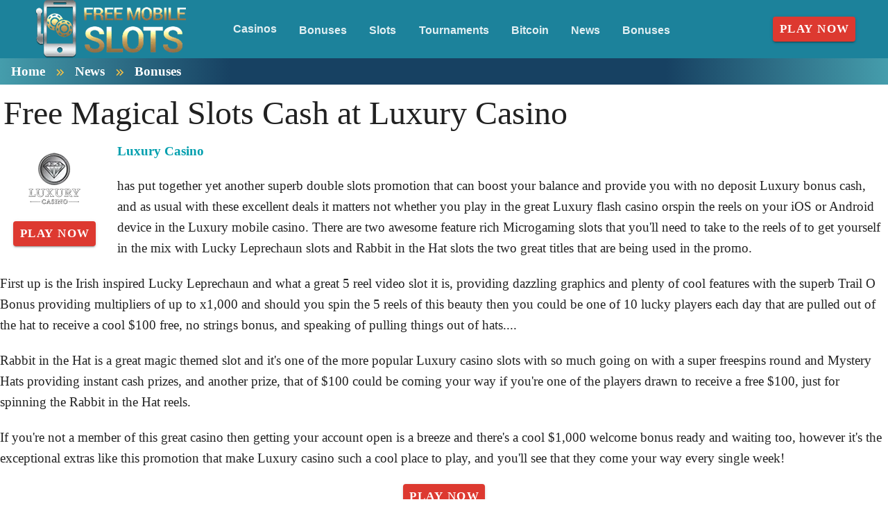

--- FILE ---
content_type: application/javascript
request_url: https://freemobileslots.com/_nuxt/BwvVdzdL.js
body_size: 1397
content:
import j from"./Bl0QRPlY.js";import q from"./CvjgSWSv.js";import B from"./Dh8Ihbe6.js";import F from"./DukrHI9F.js";import{V as L}from"./CnAXj839.js";import{W as I,g as r,l as N,r as _,a0 as z,e as f,h as S,o as m,w as y,c as V,F as G,f as P,b as W,t as g,d as H}from"./mLNvfQaD.js";import"./Crtixtvg.js";import"./BDMB1UfE.js";import"./DosjE3qb.js";import"./OS48m7j6.js";import"./Cz-i_bcr.js";import"./sZV7MTuD.js";import"./D8z5-sCM.js";import"./CQUy98Z7.js";import"./CcwR3_yz.js";import"./7tG7qHdy.js";import"./Cv2vXO0W.js";import"./cK7FhYp9.js";import"./DWptQT7s.js";import"./baS0x_yA.js";import"./Df62oS-k.js";import"./kbvcKUdQ.js";var h={kind:"Document",definitions:[{kind:"OperationDefinition",operation:"query",name:{kind:"Name",value:"JackpotsQuery"},variableDefinitions:[{kind:"VariableDefinition",variable:{kind:"Variable",name:{kind:"Name",value:"limit"}},type:{kind:"NamedType",name:{kind:"Name",value:"Int"}},directives:[]},{kind:"VariableDefinition",variable:{kind:"Variable",name:{kind:"Name",value:"order"}},type:{kind:"NamedType",name:{kind:"Name",value:"String"}},directives:[]},{kind:"VariableDefinition",variable:{kind:"Variable",name:{kind:"Name",value:"where"}},type:{kind:"NamedType",name:{kind:"Name",value:"JSON"}},directives:[]},{kind:"VariableDefinition",variable:{kind:"Variable",name:{kind:"Name",value:"attributes"}},type:{kind:"NamedType",name:{kind:"Name",value:"JSON"}},directives:[]}],directives:[],selectionSet:{kind:"SelectionSet",selections:[{kind:"Field",name:{kind:"Name",value:"JackpotsQuery"},arguments:[{kind:"Argument",name:{kind:"Name",value:"limit"},value:{kind:"Variable",name:{kind:"Name",value:"limit"}}},{kind:"Argument",name:{kind:"Name",value:"order"},value:{kind:"Variable",name:{kind:"Name",value:"order"}}},{kind:"Argument",name:{kind:"Name",value:"where"},value:{kind:"Variable",name:{kind:"Name",value:"where"}}},{kind:"Argument",name:{kind:"Name",value:"attributes"},value:{kind:"Variable",name:{kind:"Name",value:"attributes"}}}],directives:[]}]}}],loc:{start:0,end:170}};h.loc.source={body:`
query JackpotsQuery($limit: Int, $order: String,$where: JSON, $attributes: JSON) {
    JackpotsQuery(limit: $limit, order:$order,where: $where, attributes:$attributes)
}`,name:"GraphQL request",locationOffset:{line:1,column:1}};function k(e,a){if(e.kind==="FragmentSpread")a.add(e.name.value);else if(e.kind==="VariableDefinition"){var t=e.type;t.kind==="NamedType"&&a.add(t.name.value)}e.selectionSet&&e.selectionSet.selections.forEach(function(i){k(i,a)}),e.variableDefinitions&&e.variableDefinitions.forEach(function(i){k(i,a)}),e.definitions&&e.definitions.forEach(function(i){k(i,a)})}var b={};(function(){h.definitions.forEach(function(a){if(a.name){var t=new Set;k(a,t),b[a.name.value]=t}})})();function J(e,a){for(var t=0;t<e.definitions.length;t++){var i=e.definitions[t];if(i.name&&i.name.value==a)return i}}function K(e,a){var t={kind:e.kind,definitions:[J(e,a)]};e.hasOwnProperty("loc")&&(t.loc=e.loc);var i=b[a]||new Set,l=new Set,n=new Set;for(i.forEach(function(o){n.add(o)});n.size>0;){var v=n;n=new Set,v.forEach(function(o){if(!l.has(o)){l.add(o);var s=b[o]||new Set;s.forEach(function(c){n.add(c)})}})}return l.forEach(function(o){var s=J(e,o);s&&t.definitions.push(s)}),t}const M=K(h,"JackpotsQuery"),U={key:0,class:"text-jackpot font-weight-bold"},we={__name:"Jackpots",props:{amount:{type:Number,default:5},orderby:{type:String,default:"popularity"},disptype:{type:String,default:"list"},reviewOnly:{type:Boolean,default:!1},preloaded:{type:Array,default:()=>null},attributes:{type:Array,default:()=>null},hydratedEmpty:{type:Boolean,default:!1}},emits:["nodata"],async setup(e,{emit:a}){let t,i;const l=a,n=e,{reviewOnly:v,amount:o,orderby:s,preloaded:c}=I(n),p=N("page"),E=r(p)?.rels?.Title||r(p)?.rels?.title,D=r(p)?.typename,$=r(p)?.hostname,O=N("apollo");n.hydratedEmpty&&l("nodata");const T=_({where:{title:E,contentType:D,reviewOnly:v.value,hostname:$},limit:o.value,order:s.value,attributes:r(n.attributes)}),d=_(c.value);if(!n.hydratedEmpty&&!c.value){const{data:w}=([t,i]=z(()=>O.query({query:M,variables:T.value})),t=await t,i(),t);d.value=r(w)?.JackpotsQuery,d.value?.length===0&&l("nodata")}return(w,X)=>{const Q=j,x=q,A=B,R=F;return e.disptype==="list"?(m(),f(x,{key:0,data:r(d)},{title:y(()=>[(m(!0),V(G,null,P(r(d),(u,C)=>(m(),f(L,{key:C},{default:y(()=>[u["Current Jackpot"]?(m(),V("span",U,g(u["Current Jackpot"])+" on ",1)):S("",!0),W(Q,{to:u.uri},{default:y(()=>[H(g(u.Title||u.Event),1)]),_:2},1032,["to"])]),_:2},1024))),128))]),_:1},8,["data"])):e.disptype==="card"?(m(),f(A,{key:1,data:r(d),"is-jackpots":!0},null,8,["data"])):e.disptype==="table"?(m(),f(R,{key:2,data:r(d),"is-jackpots":!0},null,8,["data"])):S("",!0)}}};export{we as default};
//# sourceMappingURL=BwvVdzdL.js.map


--- FILE ---
content_type: application/javascript
request_url: https://freemobileslots.com/_nuxt/DosjE3qb.js
body_size: 491
content:
import y from"./OS48m7j6.js";import x from"./Bl0QRPlY.js";import{W as S,e as n,h as o,g as i,o as f,w as v,n as c}from"./mLNvfQaD.js";import"./Crtixtvg.js";import"./BDMB1UfE.js";const j=Object.assign({inheritAttrs:!1},{__name:"Review",props:{nid:{type:[Number,String],required:!0,default:0},contentType:{type:String,required:!0,default:""},alt:{type:String,default:""},downloadNick:{type:String,default:""},software:{type:String,default:""},softwareTitle:{type:String,default:""},to:{type:String,default:""},href:{type:String,default:""},linkClass:{type:String,default:""},imgClass:{type:String,default:""},class:{type:String,default:""}},setup(t){const r=t,{contentType:a,nid:d}=S(r),e=a.value.includes("Slots")?{dir:"slots-review",url:"reels-246x185",ext:"jpg",width:246,height:185}:a.value.includes("Brand")?{dir:"brand-review",url:"logo-157x75",ext:"png",width:157,height:75,default:"/files_default/brand-review/logo-157x75.png"}:a.value.includes("Software")?{dir:"software-review",url:"logo-157x75",ext:"png",width:157,height:75,default:"/files_default/software-review/logo-157x75.png"}:null,l=e?`/files_default/${e.dir}/${String(d.value).split("").join("/")}/${e.url}.${e.ext}`:"",u=e?`/files_default/${e.dir}/${e.url}.${e.ext}`:"",h=e?{url:l.replace(e.ext,"avif"),type:"image/avif",width:e.width,height:e.height}:"",g=e?{url:l.replace(e.ext,"webp"),type:"image/webp",width:e.width,height:e.height}:"",w=[h,g].filter(s=>s);return(s,$)=>{const p=y,m=x;return i(e)?(f(),n(m,{key:0,nick:t.downloadNick,soft:t.software||t.softwareTitle,to:t.to,href:t.href,class:c(t.linkClass)},{default:v(()=>[r.nid&&i(e)?(f(),n(p,{key:0,alt:r.alt,"file-name":i(l),sources:i(w),width:i(e).width,height:i(e).height,"src-err":i(u),class:c(`${r.class} ${t.imgClass}`)},null,8,["alt","file-name","sources","width","height","src-err","class"])):o("",!0)]),_:1},8,["nick","soft","to","href","class"])):o("",!0)}}});export{j as default};
//# sourceMappingURL=DosjE3qb.js.map


--- FILE ---
content_type: application/javascript
request_url: https://freemobileslots.com/_nuxt/kbvcKUdQ.js
body_size: 2592
content:
import{c as P,u as ae,a as A,b as ne,g as se,d as re,V as le,m as ie,f as oe}from"./sZV7MTuD.js";import{i as k,a_ as ue,G as H,a$ as ce,p as I,a as m,k as B,n as h,v as w,aJ as q,b0 as de,T as ve,s as j,b1 as me,ax as L,aq as ge,z as _,r as fe,ak as T,b2 as ye,aF as Se,D as be,ap as _e,a2 as E,b as i,F as he,aA as ze,b3 as Ve,an as Pe,am as ke,aG as Ie}from"./mLNvfQaD.js";import{u as Ce,d as Re,g as Te,m as Be,b as we}from"./CcwR3_yz.js";import{b as J,m as K,u as je,V as Ae,a as De}from"./D8z5-sCM.js";function Ge(e){let n=arguments.length>1&&arguments[1]!==void 0?arguments[1]:"div",s=arguments.length>2?arguments[2]:void 0;return k()({name:s??ue(ce(e.replace(/__/g,"-"))),props:{tag:{type:String,default:n},...P()},setup(t,o){let{slots:v}=o;return()=>H(t.tag,{class:[e,t.class],style:t.style},v.default?.())}})}function Fe(e){return{aspectStyles:w(()=>{const n=Number(e.aspectRatio);return n?{paddingBottom:String(1/n*100)+"%"}:void 0})}}const Q=I({aspectRatio:[String,Number],contentClass:null,inline:Boolean,...P(),...ne()},"VResponsive"),M=k()({name:"VResponsive",props:Q(),setup(e,n){let{slots:s}=n;const{aspectStyles:t}=Fe(e),{dimensionStyles:o}=ae(e);return A(()=>m("div",{class:h(["v-responsive",{"v-responsive--inline":e.inline},e.class]),style:B([o.value,e.style])},[m("div",{class:"v-responsive__sizer",style:B(t.value)},null),s.additional?.(),s.default&&m("div",{class:h(["v-responsive__content",e.contentClass])},[s.default()])])),{}}}),Ne=I({transition:{type:null,default:"fade-transition",validator:e=>e!==!0}},"transition"),V=(e,n)=>{let{slots:s}=n;const{transition:t,disabled:o,group:v,...g}=e,{component:d=v?de:ve,...y}=q(t)?t:{};let a;return q(t)?a=j(y,me({disabled:o,group:v}),g):a=j({name:o||!t?"":t},g),H(d,a,s)};function Oe(e,n){if(!L)return;const s=n.modifiers||{},t=n.value,{handler:o,options:v}=typeof t=="object"?t:{handler:t,options:{}},g=new IntersectionObserver(function(){let d=arguments.length>0&&arguments[0]!==void 0?arguments[0]:[],y=arguments.length>1?arguments[1]:void 0;const a=e._observe?.[n.instance.$.uid];if(!a)return;const r=d.some(f=>f.isIntersecting);o&&(!s.quiet||a.init)&&(!s.once||r||a.init)&&o(r,d,y),r&&s.once?X(e,n):a.init=!0},v);e._observe=Object(e._observe),e._observe[n.instance.$.uid]={init:!1,observer:g},g.observe(e)}function X(e,n){const s=e._observe?.[n.instance.$.uid];s&&(s.observer.unobserve(e),delete e._observe[n.instance.$.uid])}const G={mounted:Oe,unmounted:X},Ue=I({absolute:Boolean,alt:String,cover:Boolean,color:String,draggable:{type:[Boolean,String],default:void 0},eager:Boolean,gradient:String,lazySrc:String,options:{type:Object,default:()=>({root:void 0,rootMargin:void 0,threshold:void 0})},sizes:String,src:{type:[String,Object],default:""},crossorigin:String,referrerpolicy:String,srcset:String,position:String,...Q(),...P(),...K(),...Ne()},"VImg"),xe=k()({name:"VImg",directives:{vIntersect:G},props:Ue(),emits:{loadstart:e=>!0,load:e=>!0,error:e=>!0},setup(e,n){let{emit:s,slots:t}=n;const{backgroundColorClasses:o,backgroundColorStyles:v}=se(()=>e.color),{roundedClasses:g}=J(e),d=ge("VImg"),y=_(""),a=fe(),r=_(e.eager?"loading":"idle"),f=_(),z=_(),u=w(()=>e.src&&typeof e.src=="object"?{src:e.src.src,srcset:e.srcset||e.src.srcset,lazySrc:e.lazySrc||e.src.lazySrc,aspect:Number(e.aspectRatio||e.src.aspect||0)}:{src:e.src,srcset:e.srcset,lazySrc:e.lazySrc,aspect:Number(e.aspectRatio||0)}),S=w(()=>u.value.aspect||f.value/z.value||0);T(()=>e.src,()=>{C(r.value!=="idle")}),T(S,(l,c)=>{!l&&c&&a.value&&b(a.value)}),ye(()=>C());function C(l){if(!(e.eager&&l)&&!(L&&!l&&!e.eager)){if(r.value="loading",u.value.lazySrc){const c=new Image;c.src=u.value.lazySrc,b(c,null)}u.value.src&&Se(()=>{s("loadstart",a.value?.currentSrc||u.value.src),setTimeout(()=>{if(!d.isUnmounted)if(a.value?.complete){if(a.value.naturalWidth||F(),r.value==="error")return;S.value||b(a.value,null),r.value==="loading"&&D()}else S.value||b(a.value),N()})})}}function D(){d.isUnmounted||(N(),b(a.value),r.value="loaded",s("load",a.value?.currentSrc||u.value.src))}function F(){d.isUnmounted||(r.value="error",s("error",a.value?.currentSrc||u.value.src))}function N(){const l=a.value;l&&(y.value=l.currentSrc||l.src)}let R=-1;be(()=>{clearTimeout(R)});function b(l){let c=arguments.length>1&&arguments[1]!==void 0?arguments[1]:100;const x=()=>{if(clearTimeout(R),d.isUnmounted)return;const{naturalHeight:W,naturalWidth:$}=l;W||$?(f.value=$,z.value=W):!l.complete&&r.value==="loading"&&c!=null?R=window.setTimeout(x,c):(l.currentSrc.endsWith(".svg")||l.currentSrc.startsWith("data:image/svg+xml"))&&(f.value=1,z.value=1)};x()}const O=_e(()=>({"v-img__img--cover":e.cover,"v-img__img--contain":!e.cover})),Y=()=>{if(!u.value.src||r.value==="idle")return null;const l=m("img",{class:h(["v-img__img",O.value]),style:{objectPosition:e.position},crossorigin:e.crossorigin,src:u.value.src,srcset:u.value.srcset,alt:e.alt,referrerpolicy:e.referrerpolicy,draggable:e.draggable,sizes:e.sizes,ref:a,onLoad:D,onError:F},null),c=t.sources?.();return i(V,{transition:e.transition,appear:!0},{default:()=>[E(c?m("picture",{class:"v-img__picture"},[c,l]):l,[[Ve,r.value==="loaded"]])]})},Z=()=>i(V,{transition:e.transition},{default:()=>[u.value.lazySrc&&r.value!=="loaded"&&m("img",{class:h(["v-img__img","v-img__img--preload",O.value]),style:{objectPosition:e.position},crossorigin:e.crossorigin,src:u.value.lazySrc,alt:e.alt,referrerpolicy:e.referrerpolicy,draggable:e.draggable},null)]}),p=()=>t.placeholder?i(V,{transition:e.transition,appear:!0},{default:()=>[(r.value==="loading"||r.value==="error"&&!t.error)&&m("div",{class:"v-img__placeholder"},[t.placeholder()])]}):null,ee=()=>t.error?i(V,{transition:e.transition,appear:!0},{default:()=>[r.value==="error"&&m("div",{class:"v-img__error"},[t.error()])]}):null,te=()=>e.gradient?m("div",{class:"v-img__gradient",style:{backgroundImage:`linear-gradient(${e.gradient})`}},null):null,U=_(!1);{const l=T(S,c=>{c&&(requestAnimationFrame(()=>{requestAnimationFrame(()=>{U.value=!0})}),l())})}return A(()=>{const l=M.filterProps(e);return E(i(M,j({class:["v-img",{"v-img--absolute":e.absolute,"v-img--booting":!U.value},o.value,g.value,e.class],style:[{width:ze(e.width==="auto"?f.value:e.width)},v.value,e.style]},l,{aspectRatio:S.value,"aria-label":e.alt,role:e.alt?"img":void 0}),{additional:()=>m(he,null,[i(Y,null,null),i(Z,null,null),i(te,null,null),i(p,null,null),i(ee,null,null)]),default:t.default}),[[G,{handler:C,options:e.options},null,{once:!0}]])}),{currentSrc:y,image:a,state:r,naturalWidth:f,naturalHeight:z}}}),We=I({start:Boolean,end:Boolean,icon:Ie,image:String,text:String,...we(),...P(),...De(),...K(),...oe(),...ie(),...ke(),...Be({variant:"flat"})},"VAvatar"),He=k()({name:"VAvatar",props:We(),setup(e,n){let{slots:s}=n;const{themeClasses:t}=Pe(e),{borderClasses:o}=Ce(e),{colorClasses:v,colorStyles:g,variantClasses:d}=Re(e),{densityClasses:y}=je(e),{roundedClasses:a}=J(e),{sizeClasses:r,sizeStyles:f}=re(e);return A(()=>i(e.tag,{class:h(["v-avatar",{"v-avatar--start":e.start,"v-avatar--end":e.end},t.value,o.value,v.value,y.value,a.value,r.value,d.value,e.class]),style:B([g.value,f.value,e.style])},{default:()=>[s.default?i(Ae,{key:"content-defaults",defaults:{VImg:{cover:!0,src:e.image},VIcon:{icon:e.icon}}},{default:()=>[s.default()]}):e.image?i(xe,{key:"image",src:e.image,alt:"",cover:!0},null):e.icon?i(le,{key:"icon",icon:e.icon},null):e.text,Te(!1,"v-avatar")]})),{}}});export{G as I,V as M,He as V,xe as a,Ge as c,Ne as m};
//# sourceMappingURL=kbvcKUdQ.js.map
